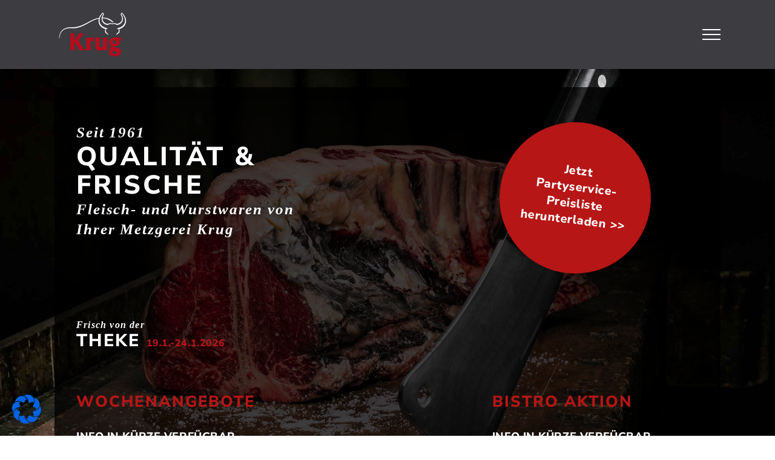

--- FILE ---
content_type: text/css
request_url: https://www.metzgerei-krug.de/wp-content/plugins/krug-menu-table//assets/css/style.css?ver=6.8.3
body_size: 10858
content:
.kmt_outer .kmt_frontpage_next_week_special_headline {
  padding-top: 25px;
  padding-bottom: 75px;
}
.kmt_outer .kmt_col {
  display: inline-block;
  position: relative;
  vertical-align: top;
  box-sizing: border-box;
  padding-right: 20px;
  font-size: 0px;
}
.kmt_outer .kmt_col.kmt_col_1_1 {
  width: 100%;
}
.kmt_outer .kmt_col.kmt_col_1_2 {
  width: calc(50% - 3px);
}
.kmt_outer .kmt_col.kmt_col_1_3 {
  width: calc(33.333333% - 3px);
}
.kmt_outer .kmt_col.kmt_col_2_3 {
  width: calc(66.66666666% - 3px);
}
@media only screen and (max-width: 767px) {
  .kmt_outer .kmt_col {
    display: block;
    padding-right: 0px;
  }
  .kmt_outer .kmt_col.kmt_col_1_1, .kmt_outer .kmt_col.kmt_col_1_2, .kmt_outer .kmt_col.kmt_col_1_3, .kmt_outer .kmt_col.kmt_col_2_3 {
    width: 100%;
  }
}
.kmt_outer .kmt_bar,
.kmt_outer .kmt_bistro {
  padding-bottom: 20px;
}
.kmt_outer .kmt_bar .kmt_headline_outer,
.kmt_outer .kmt_bistro .kmt_headline_outer {
  padding-bottom: 50px;
}
.kmt_outer .kmt_bar .kmt_headline_outer p.kmt_headline_before,
.kmt_outer .kmt_bistro .kmt_headline_outer p.kmt_headline_before {
  font-family: Merriweather, serif;
  color: #fff;
  font-style: italic;
  font-weight: bold;
  letter-spacing: 0.075em;
  text-shadow: 0em 0em 0.5em #000;
  line-height: 1.35;
  font-size: 16px;
  margin-bottom: 0px;
}
.kmt_outer .kmt_bar .kmt_headline_outer .kmt_headline span.kmt_headline_title,
.kmt_outer .kmt_bistro .kmt_headline_outer .kmt_headline span.kmt_headline_title {
  font-family: "Nunito Sans", sans-serif;
  color: #fff;
  font-size: 4vh;
  font-weight: bold;
  line-height: 1.1;
  letter-spacing: 0.08em;
  text-shadow: 0em 0em 0.4em #000;
  text-transform: uppercase;
}
.kmt_outer .kmt_bar .kmt_headline_outer .kmt_headline span.kmt_headline_date,
.kmt_outer .kmt_bistro .kmt_headline_outer .kmt_headline span.kmt_headline_date {
  color: #b61615;
  margin-left: 10px;
  line-height: 1.35;
  margin-left: 10px;
  font-size: 16px;
  font-weight: 200;
}
.kmt_outer .kmt_bar .kmt_section_headline,
.kmt_outer .kmt_bistro .kmt_section_headline {
  box-sizing: border-box;
  color: #b61615;
  display: block;
  font-family: "Nunito Sans", Arial, Helvetica, sans-serif;
  font-size: 26px;
  font-stretch: 100%;
  font-style: normal;
  font-variant-caps: normal;
  font-variant-east-asian: normal;
  -webkit-font-variant-ligatures: normal;
          font-variant-ligatures: normal;
  font-variant-numeric: normal;
  font-weight: 800;
  letter-spacing: 1.95px;
  line-height: 31.2px;
  -webkit-text-size-adjust: 100%;
     -moz-text-size-adjust: 100%;
          text-size-adjust: 100%;
  text-transform: uppercase;
  padding-bottom: 30px;
}
.kmt_outer .kmt_bar .kmt_item,
.kmt_outer .kmt_bistro .kmt_item {
  padding-bottom: 50px;
}
.kmt_outer .kmt_bar .kmt_item .kmt_item_headline_day,
.kmt_outer .kmt_bistro .kmt_item .kmt_item_headline_day {
  color: #b61615;
  font-family: "Nunito Sans", Arial, Helvetica, sans-serif;
  font-size: 18px;
  font-stretch: 100%;
  font-style: normal;
  font-variant-caps: normal;
  font-variant-east-asian: normal;
  -webkit-font-variant-ligatures: normal;
          font-variant-ligatures: normal;
  font-variant-numeric: normal;
  font-weight: 800;
  letter-spacing: 1.35px;
  line-height: 25.2px;
  pointer-events: none;
  -webkit-text-size-adjust: 100%;
     -moz-text-size-adjust: 100%;
          text-size-adjust: 100%;
  text-transform: uppercase;
  padding-bottom: 20px;
}
.kmt_outer .kmt_bar .kmt_item .kmt_item_headline,
.kmt_outer .kmt_bistro .kmt_item .kmt_item_headline {
  color: white;
  font-family: "Nunito Sans", Arial, Helvetica, sans-serif;
  font-size: 18px;
  font-stretch: 100%;
  font-style: normal;
  font-variant-caps: normal;
  font-variant-east-asian: normal;
  -webkit-font-variant-ligatures: normal;
          font-variant-ligatures: normal;
  font-variant-numeric: normal;
  font-weight: 700;
  letter-spacing: 0.56px;
  line-height: 24.3px;
  text-align: left;
  -webkit-text-size-adjust: 100%;
     -moz-text-size-adjust: 100%;
          text-size-adjust: 100%;
  text-transform: uppercase;
  padding-bottom: 5px;
}
.kmt_outer .kmt_bar .kmt_item .kmt_item_short_description,
.kmt_outer .kmt_bistro .kmt_item .kmt_item_short_description {
  color: white;
  font-family: "Nunito Sans", Arial, Helvetica, sans-serif;
  font-size: 16px;
  font-stretch: 100%;
  font-style: normal;
  font-variant-caps: normal;
  font-variant-east-asian: normal;
  -webkit-font-variant-ligatures: normal;
          font-variant-ligatures: normal;
  font-variant-numeric: normal;
  font-weight: 200;
  height: auto;
  letter-spacing: 0.56px;
  line-height: 21.6px;
  text-align: left;
  -webkit-text-size-adjust: 100%;
     -moz-text-size-adjust: 100%;
          text-size-adjust: 100%;
  padding-bottom: 5px;
}
.kmt_outer .kmt_bar .kmt_item .kmt_item_price,
.kmt_outer .kmt_bistro .kmt_item .kmt_item_price {
  color: white;
  font-family: "Nunito Sans", Arial, Helvetica, sans-serif;
  font-size: 16px;
  font-stretch: 100%;
  font-style: normal;
  font-variant-caps: normal;
  font-variant-east-asian: normal;
  -webkit-font-variant-ligatures: normal;
          font-variant-ligatures: normal;
  font-variant-numeric: normal;
  font-weight: 700;
  height: auto;
  letter-spacing: 0.56px;
  line-height: 21.6px;
  text-align: left;
  -webkit-text-size-adjust: 100%;
     -moz-text-size-adjust: 100%;
          text-size-adjust: 100%;
}
.kmt_outer.kmt_outer_front_page {
  color: #fff;
}
.kmt_outer.kmt_outer_front_page .kmt_bar .kmt_headline_outer p.kmt_headline_before,
.kmt_outer.kmt_outer_front_page .kmt_bistro .kmt_headline_outer p.kmt_headline_before {
  color: #fff;
}
.kmt_outer.kmt_outer_front_page .kmt_bar .kmt_headline_outer .kmt_headline span.kmt_headline_title,
.kmt_outer.kmt_outer_front_page .kmt_bistro .kmt_headline_outer .kmt_headline span.kmt_headline_title {
  color: #fff;
}
.kmt_outer.kmt_outer_front_page .kmt_bar .kmt_headline_outer .kmt_headline span.kmt_headline_date,
.kmt_outer.kmt_outer_front_page .kmt_bistro .kmt_headline_outer .kmt_headline span.kmt_headline_date {
  color: #b61615;
}
.kmt_outer.kmt_outer_front_page .kmt_bar .kmt_section_headline,
.kmt_outer.kmt_outer_front_page .kmt_bistro .kmt_section_headline {
  color: #b61615;
}
.kmt_outer.kmt_outer_front_page .kmt_bar .kmt_item,
.kmt_outer.kmt_outer_front_page .kmt_bistro .kmt_item {
  padding-bottom: 50px;
}
.kmt_outer.kmt_outer_front_page .kmt_bar .kmt_item .kmt_item_headline_day,
.kmt_outer.kmt_outer_front_page .kmt_bistro .kmt_item .kmt_item_headline_day {
  color: #b61615;
}
.kmt_outer.kmt_outer_front_page .kmt_bar .kmt_item .kmt_item_headline,
.kmt_outer.kmt_outer_front_page .kmt_bistro .kmt_item .kmt_item_headline {
  color: white;
}
.kmt_outer.kmt_outer_front_page .kmt_bar .kmt_item .kmt_item_short_description,
.kmt_outer.kmt_outer_front_page .kmt_bistro .kmt_item .kmt_item_short_description {
  color: white;
}
.kmt_outer.kmt_outer_front_page .kmt_bar .kmt_item .kmt_item_price,
.kmt_outer.kmt_outer_front_page .kmt_bistro .kmt_item .kmt_item_price {
  color: white;
}
.kmt_outer.kmt_outer_ordinary_page {
  color: #3c3c3c;
}
.kmt_outer.kmt_outer_ordinary_page .kmt_bar .kmt_headline_outer p.kmt_headline_before,
.kmt_outer.kmt_outer_ordinary_page .kmt_bistro .kmt_headline_outer p.kmt_headline_before {
  color: #fff;
}
.kmt_outer.kmt_outer_ordinary_page .kmt_bar .kmt_headline_outer .kmt_headline span.kmt_headline_title,
.kmt_outer.kmt_outer_ordinary_page .kmt_bistro .kmt_headline_outer .kmt_headline span.kmt_headline_title {
  color: #fff;
}
.kmt_outer.kmt_outer_ordinary_page .kmt_bar .kmt_headline_outer .kmt_headline span.kmt_headline_date,
.kmt_outer.kmt_outer_ordinary_page .kmt_bistro .kmt_headline_outer .kmt_headline span.kmt_headline_date {
  color: #b61615;
}
.kmt_outer.kmt_outer_ordinary_page .kmt_bar .kmt_section_headline,
.kmt_outer.kmt_outer_ordinary_page .kmt_bistro .kmt_section_headline {
  color: #b61615;
  font-family: "Nunito Sans", Arial, Helvetica, sans-serif;
  font-size: 18px;
  font-stretch: 100%;
  font-style: normal;
  font-variant-caps: normal;
  font-variant-east-asian: normal;
  -webkit-font-variant-ligatures: normal;
          font-variant-ligatures: normal;
  font-variant-numeric: normal;
  font-weight: 800;
  letter-spacing: 1.35px;
  line-height: 25.2px;
  -webkit-text-size-adjust: 100%;
     -moz-text-size-adjust: 100%;
          text-size-adjust: 100%;
  text-transform: uppercase;
  padding-bottom: 0px;
}
.kmt_outer.kmt_outer_ordinary_page .kmt_bar .kmt_section_headline_date,
.kmt_outer.kmt_outer_ordinary_page .kmt_bistro .kmt_section_headline_date {
  color: #b61615;
  font-family: "Nunito Sans", Arial, Helvetica, sans-serif;
  font-size: 19px;
  font-stretch: 100%;
  font-style: italic;
  font-variant-caps: normal;
  font-variant-east-asian: normal;
  -webkit-font-variant-ligatures: normal;
          font-variant-ligatures: normal;
  font-variant-numeric: normal;
  font-weight: 200;
  height: auto;
  letter-spacing: 0.56px;
  line-height: 25.65px;
  -webkit-text-size-adjust: 100%;
     -moz-text-size-adjust: 100%;
          text-size-adjust: 100%;
  padding-bottom: 30px;
}
.kmt_outer.kmt_outer_ordinary_page .kmt_bar .kmt_item,
.kmt_outer.kmt_outer_ordinary_page .kmt_bistro .kmt_item {
  padding-bottom: 50px;
}
.kmt_outer.kmt_outer_ordinary_page .kmt_bar .kmt_item .kmt_item_headline_day,
.kmt_outer.kmt_outer_ordinary_page .kmt_bistro .kmt_item .kmt_item_headline_day {
  color: #b61615;
}
.kmt_outer.kmt_outer_ordinary_page .kmt_bar .kmt_item .kmt_item_headline,
.kmt_outer.kmt_outer_ordinary_page .kmt_bistro .kmt_item .kmt_item_headline {
  color: #3c3c3c;
  display: inline;
  font-family: "Nunito Sans", Arial, Helvetica, sans-serif;
  font-size: 18px;
  font-stretch: 100%;
  font-style: normal;
  font-variant-caps: normal;
  font-variant-east-asian: normal;
  -webkit-font-variant-ligatures: normal;
          font-variant-ligatures: normal;
  font-variant-numeric: normal;
  font-weight: 800;
  height: auto;
  letter-spacing: 1.35px;
  line-height: 25.2px;
  -webkit-text-size-adjust: 100%;
     -moz-text-size-adjust: 100%;
          text-size-adjust: 100%;
  text-transform: uppercase;
}
.kmt_outer.kmt_outer_ordinary_page .kmt_bar .kmt_item .kmt_item_short_description,
.kmt_outer.kmt_outer_ordinary_page .kmt_bistro .kmt_item .kmt_item_short_description {
  color: #3c3c3c;
}
.kmt_outer.kmt_outer_ordinary_page .kmt_bar .kmt_item .kmt_item_price,
.kmt_outer.kmt_outer_ordinary_page .kmt_bistro .kmt_item .kmt_item_price {
  color: #3c3c3c;
}
.kmt_outer.kmt_style_less_opacity {
  opacity: 35% !important;
}
.kmt_outer.kmt_style_some_grey div div.kmt_section_headline,
.kmt_outer.kmt_style_some_grey div div.kmt_section_headline_date {
  color: #999 !important;
}
.kmt_outer.kmt_style_some_grey div div.kmt_item .kmt_item_headline_day {
  color: #999 !important;
}

.clearfix::after {
  content: "";
  clear: both;
  display: table;
}

/*# sourceMappingURL=style.css.map */

--- FILE ---
content_type: text/css
request_url: https://www.metzgerei-krug.de/wp-content/themes/Avada-Child-Theme/addtohomescreen/addtohomescreen.css?ver=6.8.3
body_size: 2382
content:
.ath-container {
	position: fixed;
	display: none;
	flex-direction: column;
	z-index: 1000;
	width: 100%;
	background-color: #eee;
	color: #000;
	padding: 1%;
	text-align: center;
}

.ath-banner {
	display: flex;
	flex-direction: row;
	justify-content: center;
	position: relative;
}

.ath-banner-title {
	width: calc(100% - 240px);
	text-align: center;
	font-size: 1rem;
	display: flex;
	align-items: center;
	justify-content: center;
}

.ath-banner-cell-2x,
.ath-banner-cell {
	width: 70px;
	margin: 5px;
	display: flex;
	align-items: center;
	justify-content: center;
}

.ath-banner-cell-2x {
	width: 120px;
}

.log-target {
	overflow-wrap: break-word;
}


.banner-top-left {
	top: 0;
	left: 0;
}

.banner-top-right {
	top: 0;
	right: 0;
}

.banner-bottom-left {
	left: 0;
	bottom: 0;
}

.banner-bottom-right {
	right: 0;
	bottom: 0;
}

.banner-center {
	left: 25%;
	top: 25%;
}

.banner-center-left {
	top: 25%;
	left: 0;
}

.banner-center-right {
	top: 25%;
	right: 0;
}

.banner-top-center {
	width: 50%;
	left: 25%;
	top: 12px;
}

.banner-bottom-center {
	bottom: 12px;
}

.ath-guidance img {
	position: absolute;
	bottom: 0;
}


@media (min-width: 576px) {

	.banner-dialog-centered {
		min-height: calc(100% - 3.5rem);
	}

	.ath-banner-cell {
		width: 90px;
		margin: 3px;
	}

}

@media(min-width: 768px) {

	.ath-banner-title {
		width: calc(100% - 360px);
	}

	.ath-banner-cell-2x,
	.ath-banner-cell {
		width: 120px;
	}

	.ath-banner-cell-2x {
		width: 160px;
	}

}

@media (min-width: 992px) {

	.banner-lg {
		width: 50%;
	}

	.banner-lg-top-center {
		left: 25%;
		top: 12px;
	}

	.banner-lg-bottom-center {
		left: 25%;
		bottom: 12px;
	}

	.banner-bottom-center {
		width: 60%;
		left: 20%;
	}

	.ath-container img {
		left: 15%;
	}

}



.edge-wrapper,
.firefox-wrapper,
.samsung-wrapper,
.opera-home-screen-wrapper {
	opacity: 0;
}

.firefox-wrapper,
.samsung-wrapper,
.opera-home-screen-wrapper {
	bottom: 21px;
}

.opera-home-screen-wrapper {
	width: 100%;
	max-width: 483px;
	right: 6px;
	left: auto;
}

.ipad-wrapper img {
	position: absolute;
	top: 0;
}

.animated.delay-7s {
	animation-delay: 7s;
}

.overlay-1 {
	z-index: 2020;
}

.overlay-2 {
	z-index: 2040;
}

.overlay {
	position: absolute;
	top: 0;
	bottom: 0;
	left: 0;
	right: 0;
	height: 100%;
	width: 100%;
	opacity: 0;
	transition: .3s ease;
}

.ath-container p {
	margin: 0;
	padding: 0;
	position: relative;
	z-index: 2147483642;
	text-shadow: 0 0.1em 0 #fff;
	font-size: 1.1em;
}

--- FILE ---
content_type: text/javascript
request_url: https://www.metzgerei-krug.de/wp-content/themes/Avada-Child-Theme/addtohomescreen/addtohomescreen.js?ver=6.8.3
body_size: 24860
content:
/* Add to Homescreen v4.0.0 ~ (c) 2019 Chris Love ~ @license: https://love2dev.com/pwa/add-to-homescreen/ */

( function ( window, document, undefined ) {

	"use strict";

	/*
	       _   _ _____     _____
	 ___ _| |_| |_   _|___|  |  |___ _____ ___ ___ ___ ___ ___ ___ ___
	| .'| . | . | | | | . |     | . |     | -_|_ -|  _|  _| -_| -_|   |
	|__,|___|___| |_| |___|__|__|___|_|_|_|___|___|___|_| |___|___|_|_|
		by Matteo Spinelli ~ http://cubiq.org <-- No longer there :<
		Upgraded for PWA Support by Chris Love ~ https://love2dev.com/
	*/

	// load session
	var appID = "com.love2dev.addtohome",
		nativePrompt = false,
		session = localStorage.getItem( appID );

	if ( session && session.added ) {
		return;
	}

	if ( "onbeforeinstallprompt" in window ) {

		window.addEventListener( "beforeinstallprompt", beforeInstallPrompt );

		nativePrompt = true;

	}

	if ( "onappinstalled" in window ) {

		window.addEventListener( "appinstalled", function ( evt ) {

			// TODO: update session object to reflect the PWA has been installed
			_instance.doLog( "a2hs", "installed" );

			session.added = true;

			_instance.updateSession();

			if ( this.options.onInstall ) {
				this.options.onInstall.call( this );
			}

		} );

	}

	var platform = {},
		defaultPrompt = {
			title: "Install this PWA?",
			src: "imgs/pwa-logo-50x50.png",
			cancelMsg: "Not Now",
			installMsg: "Install"
		};

	function checkPlatform() {

		// browser info and capability
		var _ua = window.navigator.userAgent;

		platform.isIDevice = ( /iphone|ipod|ipad/i ).test( _ua );
		platform.isSamsung = /Samsung/i.test( _ua );
		platform.isFireFox = /Firefox/i.test( _ua );
		platform.isOpera = /opr/i.test( _ua );
		platform.isEdge = /edg/i.test( _ua );

		// Opera & FireFox only Trigger on Android
		if ( platform.isFireFox ) {
			platform.isFireFox = /android/i.test( _ua );
		}

		if ( platform.isOpera ) {
			platform.isOpera = /android/i.test( _ua );
		}

		platform.isChromium = ( "onbeforeinstallprompt" in window );
		platform.isInWebAppiOS = ( window.navigator.standalone === true );
		platform.isInWebAppChrome = ( window.matchMedia( '(display-mode: standalone)' ).matches );
		platform.isMobileSafari = platform.isIDevice && _ua.indexOf( 'Safari' ) > -1 && _ua.indexOf( 'CriOS' ) < 0;
		platform.isStandalone = platform.isInWebAppiOS || platform.isInWebAppChrome;
		platform.isiPad = ( platform.isMobileSafari && _ua.indexOf( 'iPad' ) > -1 );
		platform.isiPhone = ( platform.isMobileSafari && _ua.indexOf( 'iPad' ) === -1 );
		platform.isCompatible = ( platform.isChromium || platform.isMobileSafari ||
			platform.isSamsung || platform.isFireFox || platform.isOpera );

		// console.log( "platform.isiPhone: " + platform.isiPhone );
		// console.log( "platform.isMobileSafari: " + platform.isMobileSafari );
		// console.log( "platform.isInWebAppiOS: " + platform.isInWebAppiOS );
		// console.log( "platform.isCompatible: " + platform.isCompatible );

	}

	/* displays native A2HS prompt & stores results */
	function triggerNativePrompt() {

		return _beforeInstallPrompt.prompt()
			.then( function ( evt ) {

				// Wait for the user to respond to the prompt
				return _beforeInstallPrompt.userChoice;

			} )
			.then( function ( choiceResult ) {

				session.added = ( choiceResult.outcome === "accepted" );

				if ( session.added ) {
					_instance.doLog( "User accepted the A2HS prompt" );

					if ( _instance.options.onAdd ) {
						_instance.options.onAdd();
					}

				} else {

					if ( _instance.options.onCancel ) {
						_instance.options.onCancel();
					}

					session.optedout = true;
					_instance.doLog( "User dismissed the A2HS prompt" );
				}

				_instance.updateSession();

				_beforeInstallPrompt = null;

			} )
			.catch( function ( err ) {

				_instance.doLog( err.message );

				if ( err.message.indexOf( "user gesture" ) > -1 ) {
					_instance.options.mustShowCustomPrompt = true;
					_instance._delayedShow();
				} else if ( err.message.indexOf( "The app is already installed" ) > -1 ) {

					console.log( err.message );
					session.added = true;
					_instance.updateSession();

				} else {

					console.log( err );

					return err;
				}

			} );
	}

	function getPlatform( native ) {

		if ( _instance.options.debug &&
			typeof _instance.options.debug === "string" ) {
			return _instance.options.debug;
		}

		if ( platform.isChromium && ( native === undefined && !native ) ) {
			return "native";
		} else if ( platform.isFireFox ) {
			return "firefox";
		} else if ( platform.isiPad ) {
			return "ipad";
		} else if ( platform.isiPhone ) {
			return "iphone";
		} else if ( platform.isOpera ) {
			return "opera";
		} else if ( platform.isSamsung ) {
			return "samsung";
		} else if ( platform.isEdge ) {
			return "edge";
		} else if ( platform.isChromium ) {
			return "chromium";
		} else {
			return "";
		}

	}

	function isVisble( ele ) {

		var dimensions = ele.getBoundingClientRect();

		return dimensions.width !== 0 && dimensions.height !== 0;

	}

	//show hint images for browsers without native prompt
	/*
		Currently: iOS Safari
			FireFox Android
			Samsung Android
			Opera Android
	*/
	function showPlatformGuidance( skipNative ) {

		var target = getPlatform( skipNative ),
			ath_wrapper = document.querySelector( _instance.options.athWrapper );

		if ( ath_wrapper ) {

			if ( _instance.autoHideTimer ) {
				clearTimeout( _instance.autoHideTimer );
			}

			if ( !skipNative && target === "native" && _beforeInstallPrompt ) {

				platform.closePrompt();
				triggerNativePrompt();

			} else {

				var promptTarget = Object.assign( {}, defaultPrompt, _instance.options.customPrompt, _instance.options.prompt[ target ] );

				if ( promptTarget.targetUrl ) {

					location.replace( promptTarget.targetUrl );

				} else {

					var ath_body = ath_wrapper.querySelector( _instance.options.promptDlg.body );

					if ( promptTarget.imgs && promptTarget.imgs.length > 0 ) {

						ath_body.innerHTML = "";
						ath_body.classList.add( _instance.options.athGuidance );

						for ( var index = 0; index < promptTarget.imgs.length; index++ ) {

							var img = new Image();

							img.src = promptTarget.imgs[ index ].src;
							img.alt = promptTarget.imgs[ index ].alt;

							if ( promptTarget.imgs[ index ].classes ) {

								img.classList.add( ...promptTarget.imgs[ index ].classes );

							}

							img.classList.add( _instance.options.showClass );

							ath_body.appendChild( img );

						}

					}

					if ( !isVisble( ath_wrapper ) ) {

						ath_wrapper.classList.add( ...promptTarget.showClasses );
						ath_wrapper.classList.remove( _instance.options.hideClass );

					}

					var hideAfter = ( _instance.options.lifespan >= 10 ) ? _instance.options.lifespan : 10;

					_instance.autoHideTimer = setTimeout( _instance.autoHide, hideAfter * 1000 );

				}

			}

		}

	}

	//can be used to calculate the next prime number, a possible way to calculate when to next prompt
	function nextPrime( value ) {

		while ( true ) {

			var isPrime = true;

			if ( isNaN( value ) ) {
				value = 0;
			}

			//increment the number by 1 each time
			value += 1;

			var squaredNumber = Math.sqrt( value );

			//start at 2 and increment by 1 until it gets to the squared number
			for ( var i = 2; i <= squaredNumber; i++ ) {

				//how do I check all i's?
				if ( value % i == 0 ) {
					isPrime = false;
					break;
				}

			}

			if ( isPrime ) {
				return value;
			}

		}
	}

	// singleton
	var _instance;

	function ath( options ) {

		//prevent duplicate instances
		if ( !_instance ) {
			_instance || new ath.Class( options );
		}

		return _instance;

	}

	// default options
	ath.defaults = {
		appID: appID, // local storage name (no need to change)
		appName: "Progressive Web App",
		debug: false, // override browser checks
		logging: false, // log reasons for showing or not showing to js console; defaults to true when debug is true
		modal: false, // prevent further actions until the message is closed
		mandatory: false, // you can't proceed if you don't add the app to the homescreen
		autostart: true, // show the message automatically
		skipFirstVisit: false, // show only to returning visitors (ie: skip the first time you visit)
		minSessions: 0, //show only after minimum number of page views
		startDelay: 1, // display the message after that many seconds from page load
		lifespan: 15, // life of the message in seconds
		displayPace: 1440, // minutes before the message is shown again (0: display every time, default 24 hours)
		displayNextPrime: false,
		mustShowCustomPrompt: false,
		maxDisplayCount: 0, // absolute maximum number of times the message will be shown to the user (0: no limit)
		validLocation: [], // list of pages where the message will be shown (array of regexes)
		onInit: null, // executed on instance creation
		onShow: null, // executed when the message is shown
		onAdd: null, // when the application is launched the first time from the homescreen (guesstimate)
		onInstall: null,
		onCancel: null,
		customCriteria: null,
		manualPrompt: null,
		customPrompt: {}, //allow customization of prompt content
		athWrapper: ".ath-container",
		athGuidance: "ath-guidance",
		showClasses: [ "animated", "d-flex" ],
		showClass: "d-flex",
		hideClass: "d-none",
		promptDlg: {
			title: ".ath-banner-title",
			body: ".ath-banner",
			logo: ".ath-prompt-logo",
			cancel: ".btn-cancel",
			install: ".btn-install",
			action: {
				"ok": "Install",
				"cancel": "Not Now"
			}
		},
		prompt: {
			"native": {
				targetUrl: undefined,
				showClasses: [ "fadeInUp", "right-banner" ],
				action: {
					"ok": "Install",
					"cancel": "Not Now"
				}
			},
			"edge": {
				targetUrl: undefined,
				showClasses: [ "edge-wrapper",
					"animated", "fadeIn", "d-block", "right-banner"
				],
				imgs: [ {
					src: "imgs/edge-a2hs-icon.png",
					alt: "Tap the Add to Homescreen Icon"
				} ]
			},
			"chromium": {
				targetUrl: undefined,
				showClasses: [ "chromium-wrapper",
					"animated", "fadeIn", "d-block", "right-banner"
				],
				imgs: [ {
					src: "imgs/chromium-guidance.png",
					alt: "Tap the Add to Homescreen Icon"
				} ]
			},
			"iphone": {
				targetUrl: undefined,
				showClasses: [ "iphone-wrapper", "animated", "fadeIn", "d-block" ],
				imgs: [ {
						src: "imgs/ios-safari-share-button-highlight.jpg",
						alt: "Tap the Share Icon"
					},
					{
						src: "imgs/iphone-a2hs-swipe-to-right.jpg",
						classes: [ "animated", "fadeIn", "overlay-1",
							"delay-2s"
						],
						alt: "Swipe to the right"
					},
					{
						src: "imgs/iphone-a2hs-icon-highlight.jpg",
						classes: [ "animated", "fadeIn", "overlay-2",
							"delay-4s"
						],
						alt: "Tap the Add to Homescreen Icon"
					}
				]
			},
			"ipad": {
				targetUrl: undefined,
				showClasses: [ "ipad-wrapper", "animated", "fadeInUp", "d-block" ],
				imgs: [ {
					src: "imgs/safari-ipad-share-a2hs-right.jpg",
					alt: "Tap the Add to Homescreen Icon"
				} ]
			},
			"firefox": {
				targetUrl: undefined,
				showClasses: [ "firefox-wrapper",
					"animated", "fadeIn", "d-block"
				],
				imgs: [ {
					src: "imgs/firefox-a2hs-icon.png",
					alt: "Tap the Add to Homescreen Icon"
				} ]
			},
			"samsung": {
				targetUrl: undefined,
				showClasses: [ "samsung-wrapper",
					"animated", "fadeIn", "d-block"
				],
				imgs: [ {
					src: "imgs/samsung-internet-a2hs-icon.png",
					alt: "Tap the Add to Homescreen Icon"
				} ]
			},
			"opera": {
				targetUrl: undefined,
				showClasses: [ "opera-home-screen-wrapper",
					"animated", "fadeIn", "d-block"
				],
				imgs: [ {
					src: "imgs/opera-add-to-homescreen.png",
					alt: "Tap the Add to Homescreen Icon"
				} ]
			}
		}
	};

	checkPlatform();

	var _defaultSession = {
		lastDisplayTime: 0, // last time we displayed the message
		returningVisitor: false, // is this the first time you visit
		displayCount: 0, // number of times the message has been shown
		optedout: false, // has the user opted out
		added: false, // has been actually added to the homescreen
		sessions: 0,
		nextSession: 0 //tie this to nextPrime Counter
	};

	session = session ? JSON.parse( session ) : _defaultSession;

	var _beforeInstallPrompt;

	function beforeInstallPrompt( evt ) {

		evt.preventDefault();

		console.log( "capturing the native A2HS prompt" );

		_beforeInstallPrompt = evt;

		_instance._delayedShow();

	}

	ath.removeSession = function ( appID ) {

		localStorage.removeItem( appID || ath.defaults.appID );

	};

	ath.doLog = function ( logStr ) {

		if ( this.options.logging ) {

			console.log( logStr );
		}

	};

	platform.cancelPrompt = function ( evt ) {

		evt.preventDefault();

		if ( _instance.options.onCancel ) {
			_instance.options.onCancel();
		}

		platform.closePrompt();

		return false;

	};

	platform.closePrompt = function () {

		var ath_wrapper = document.querySelector( _instance.options.athWrapper );

		if ( ath_wrapper ) {

			ath_wrapper.classList.remove( ..._instance.options.showClasses );

		}

	};

	platform.handleInstall = function ( evt ) {

		if ( _instance.options.onInstall ) {
			_instance.options.onInstall();
		}

		if ( _beforeInstallPrompt &&
			( !_instance.options.debug || getPlatform() === "native" ) ) {

			platform.closePrompt();
			triggerNativePrompt();

		} else {

			showPlatformGuidance( true );

		}

		return false;
	};

	// TODO refactor long class method into smaller, more manageable functions
	ath.Class = function ( options ) {

		// class methods
		this.doLog = ath.doLog;

		// merge default options with user config
		this.options = Object.assign( {}, ath.defaults, options );

		_instance = this;

		if ( "serviceWorker" in navigator ) {

			var manifestEle = document.querySelector( "[rel='manifest']" );

			if ( !manifestEle ) {

				console.log( "no manifest file" );
				platform.isCompatible = false;
			}

			navigator.serviceWorker.getRegistration().then( afterSWCheck );

			buildGuidanceURLs( this.options.prompt );

		} else {
			afterSWCheck( {} );
		}

	};

	var guideanceTagetURLs = [];

	function buildGuidanceURLs( prompts ) {

		for ( var key in prompts ) {

			if ( prompts.hasOwnProperty( key ) ) {

				var target = prompts[ key ].targetUrl;

				if ( target ) {
					guideanceTagetURLs.push( target );
				}

			}

		}

	}

	function afterSWCheck( sw ) {

		_instance.sw = sw;

		if ( !_instance.sw ) {

			console.log( "no service worker" );
			platform.isCompatible = false;
		}

		session.sessions += 1;
		_instance.updateSession();

		// override defaults that are dependent on each other
		if ( _instance.options && _instance.options.debug && ( typeof _instance.options.logging === "undefined" ) ) {
			_instance.options.logging = true;
		}

		// normalize some options
		_instance.options.mandatory = _instance.options.mandatory && ( 'standalone' in window.navigator ||
			_instance.options.debug );

		//this is forcing the user to add to homescreen before anything can be done
		//the ideal scenario for this would be an enterprise business application
		//could also be a part of an onboarding workflow for a SAAS
		_instance.options.modal = _instance.options.modal || _instance.options.mandatory;

		if ( _instance.options.mandatory ) {
			_instance.options.startDelay = -0.5; // make the popup hasty
		}

		// setup the debug environment
		if ( _instance.options.debug ) {

			platform.isCompatible = true;

		}

		if ( _instance.options.onInit ) {
			_instance.options.onInit.call( _instance );
		}

		if ( _instance.options.autostart ) {

			_instance.doLog( "Add to homescreen: autostart displaying callout" );

			_instance.show();

		} else if ( !nativePrompt ) {

			_instance.show();

		}

	}

	ath.Class.prototype = {

		_canPrompt: undefined,

		//performs various checks to see if we are cleared for prompting
		canPrompt: function () {

			//already evaluated the situation, so don't do it again
			if ( this._canPrompt !== undefined ) {
				return this._canPrompt;
			}

			this._canPrompt = false;

			if ( _instance.options.customCriteria !== null ||
				_instance.options.customCriteria !== undefined ) {

				var passCustom = false;

				if ( typeof _instance.options.customCriteria === "function" ) {
					passCustom = _instance.options.customCriteria();
				} else {
					passCustom = !!_instance.options.customCriteria;
				}

				if ( !passCustom ) {

					this.doLog( "Add to homescreen: not displaying callout because a custom criteria was not met." );
					return false;

				}

			}

			//using a double negative here to detect if service workers are not supported
			//if not then don't bother asking to add to install the PWA
			if ( !( "serviceWorker" in navigator ) ) {

				this.doLog( "Add to homescreen: not displaying callout because service workers are not supported" );
				return false;

			}

			// the device is not supported
			if ( !platform.isCompatible ) {
				this.doLog( "Add to homescreen: not displaying callout because device not supported" );
				return false;
			}

			var now = Date.now(),
				lastDisplayTime = session.lastDisplayTime;

			// we obey the display pace (prevent the message to popup too often)
			if ( now - lastDisplayTime < this.options.displayPace * 60000 ) {
				this.doLog( "Add to homescreen: not displaying callout because displayed recently" );
				return false;
			}

			// obey the maximum number of display count
			if ( this.options.maxDisplayCount && session.displayCount >= this.options.maxDisplayCount ) {
				this.doLog( "Add to homescreen: not displaying callout because displayed too many times already" );
				return false;
			}

			// check if this is a valid location
			// TODO: should include at least the home page here
			// by default all pages are valid, which can cause issues on iOS
			// TODO: maybe trigger a redirect back to the home page for iOS
			var isValidLocation = !this.options.validLocation.length;

			for ( var i = this.options.validLocation.length; i--; ) {

				if ( this.options.validLocation[ i ].test( document.location.href ) ) {
					isValidLocation = true;
					break;
				}

			}

			if ( !isValidLocation ) {
				this.doLog( "Add to homescreen: not displaying callout because not a valid location" );
				return false;
			}

			var isGuidanceURL = false;

			for ( i = guideanceTagetURLs.length; i--; ) {

				if ( document.location.href.indexOf( guideanceTagetURLs[ i ] ) > -1 ) {
					isGuidanceURL = true;
					break;
				}

			}

			if ( isGuidanceURL ) {
				this.doLog( "Add to homescreen: not displaying callout because this is a guidance URL" );
				return false;
			}

			if ( session.sessions < this.options.minSessions ) {
				this.doLog( "Add to homescreen: not displaying callout because not enough visits" );
				return false;
			}

			if ( ( this.options.nextSession && this.options.nextSession > 0 ) &&
				session.sessions >= this.options.nextSession ) {
				this.doLog( "Add to homescreen: not displaying callout because waiting on session " + this.options.nextSession );
				return false;
			}

			// critical errors:
			if ( session.optedout ) {
				this.doLog( "Add to homescreen: not displaying callout because user opted out" );
				return false;
			}

			if ( session.added ) {
				this.doLog( "Add to homescreen: not displaying callout because already added to the homescreen" );
				return false;
			}

			// check if the app is in stand alone mode
			//this applies to iOS
			if ( platform.isStandalone ) {

				// execute the onAdd event if we haven't already
				if ( !session.added ) {

					session.added = true;
					this.updateSession();

					if ( this.options.onAdd ) {
						this.options.onAdd.call( this );
					}

				}

				this.doLog( "Add to homescreen: not displaying callout because in standalone mode" );
				return false;
			}

			// check if this is a returning visitor
			if ( !session.returningVisitor ) {

				session.returningVisitor = true;
				this.updateSession();

				// we do not show the message if this is your first visit
				if ( this.options.skipFirstVisit ) {
					this.doLog( "Add to homescreen: not displaying callout because skipping first visit" );
					return false;
				}

			}

			this._canPrompt = true;

			console.log( "end canPrompt" );

			return true;

		},

		show: function ( force ) {

			// message already on screen
			if ( _instance.shown ) {
				_instance.doLog( "Add to homescreen: not displaying callout because already shown on screen" );
				return;
			}

			_instance.shown = true;

			if ( document.readyState === "interactive" || document.readyState === "complete" ) {
				_instance._delayedShow();
			} else {

				document.onreadystatechange = function () {

					if ( document.readyState === 'complete' ) {
						_instance._delayedShow();
					}

				};

			}

		},

		_delayedShow: function ( e ) {

			setTimeout( _instance._show(), _instance.options.startDelay * 1000 + 500 );
		},

		_show: function () {

			if ( _instance.canPrompt() ) {

				if ( _beforeInstallPrompt && !_instance.options.mustShowCustomPrompt ) {

					triggerNativePrompt();

				} else {

					var target = getPlatform(),
						ath_wrapper = document.querySelector( _instance.options.athWrapper );

					if ( ath_wrapper && !session.optedout ) {

						ath_wrapper.classList.remove( _instance.options.hideClass );

						var promptTarget = Object.assign( {}, defaultPrompt, _instance.options.customPrompt, _instance.options.prompt[ target ] );

						if ( promptTarget.showClasses ) {

							promptTarget.showClasses = promptTarget.showClasses.concat( _instance.options.showClasses );

						} else {

							promptTarget.showClasses = _instance.options.showClasses;

						}

						for ( var index = 0; index < promptTarget.showClasses.length; index++ ) {

							ath_wrapper.classList.add( promptTarget.showClasses[ index ] );

						}

						//						ath_wrapper.classList.add( ...promptTarget.showClasses );

						var ath_title = ath_wrapper.querySelector( _instance.options.promptDlg.title ),
							ath_logo = ath_wrapper.querySelector( _instance.options.promptDlg.logo ),
							ath_cancel = ath_wrapper.querySelector( _instance.options.promptDlg.cancel ),
							ath_install = ath_wrapper.querySelector( _instance.options.promptDlg.install );

						if ( ath_title && promptTarget.title ) {
							ath_title.innerText = promptTarget.title;
						}

						if ( ath_logo && promptTarget.src ) {
							ath_logo.src = promptTarget.src;
							ath_logo.alt = promptTarget.title || "Install PWA";
						}

						if ( ath_install ) {
							ath_install.addEventListener( "click", platform.handleInstall );
							ath_install.classList.remove( _instance.options.hideClass );
							ath_install.innerText = promptTarget.installMsg ? promptTarget.installMsg :
								( ( promptTarget.action && promptTarget.action.ok ) ? promptTarget.action.ok : _instance.options.promptDlg.action.ok );
						}

						if ( ath_cancel ) {
							ath_cancel.addEventListener( "click", platform.cancelPrompt );
							ath_cancel.classList.remove( _instance.options.hideClass );
							ath_cancel.innerText = promptTarget.cancelMsg ? promptTarget.cancelMsg :
								( ( promptTarget.action && promptTarget.action.cancel ) ? promptTarget.action.cancel : _instance.options.promptDlg.action.cancel );
						}

					}

					if ( this.options.lifespan && this.options.lifespan > 0 ) {

						_instance.autoHideTimer = setTimeout( this.autoHide, this.options.lifespan * 1000 );

					}

				}

				// fire the custom onShow event
				if ( this.options.onShow ) {
					this.options.onShow.call( this );
				}

				// increment the display count
				session.lastDisplayTime = Date.now();
				session.displayCount++;

				if ( _instance.options.displayNextPrime ) {

					session.nextSession = nextPrime( session.sessions );

				}

				this.updateSession();

			}

		},

		trigger: function () {

			this._show();

		},

		autoHide: function () {

			var target = getPlatform(),
				ath_wrapper = document.querySelector( _instance.options.athWrapper );

			if ( ath_wrapper ) {

				var promptTarget = _instance.options.prompt[ target ];
				promptTarget.showClasses = promptTarget.showClasses.concat( _instance.options.showClasses );

				ath_wrapper.classList.remove( ...promptTarget.showClasses );
				ath_wrapper.classList.add( _instance.options.hideClass );

			}

		},

		updateSession: function () {

			localStorage.setItem( this.options.appID, JSON.stringify( session ) );

		},

		clearSession: function () {
			session = _defaultSession;
			this.updateSession();
		},

		optOut: function () {
			session.optedout = true;
			this.updateSession();
		},

		optIn: function () {
			session.optedout = false;
			this.updateSession();
		},

		clearDisplayCount: function () {
			session.displayCount = 0;
			this.updateSession();
		}

	};

	// expose to the world
	window.addToHomescreen = ath;

} )( window, document );